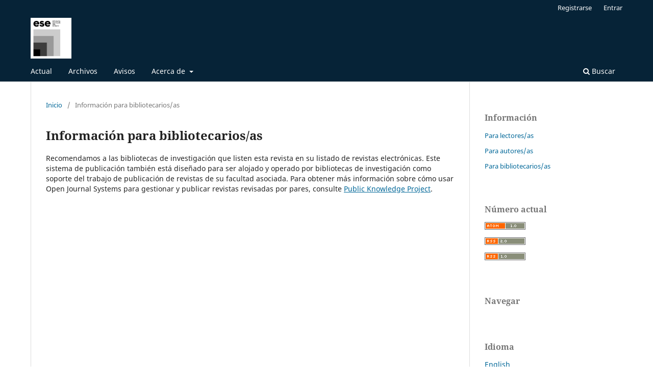

--- FILE ---
content_type: text/html; charset=utf-8
request_url: https://www.estudiossocialesdelestado.org/index.php/ese/information/librarians
body_size: 5697
content:
	<!DOCTYPE html>
<html lang="es-AR" xml:lang="es-AR">
<head>
	<meta charset="utf-8">
	<meta name="viewport" content="width=device-width, initial-scale=1.0">
	<title>
		Información para bibliotecarios/as
							| Estudios Sociales del Estado
			</title>

	
<meta name="generator" content="Open Journal Systems 3.3.0.20">
	<link rel="stylesheet" href="https://www.estudiossocialesdelestado.org/index.php/ese/$$$call$$$/page/page/css?name=stylesheet" type="text/css" /><link rel="stylesheet" href="https://www.estudiossocialesdelestado.org/index.php/ese/$$$call$$$/page/page/css?name=font" type="text/css" /><link rel="stylesheet" href="https://www.estudiossocialesdelestado.org/lib/pkp/styles/fontawesome/fontawesome.css?v=3.3.0.20" type="text/css" />
</head>
<body class="pkp_page_information pkp_op_librarians has_site_logo" dir="ltr">

	<div class="pkp_structure_page">

				<header class="pkp_structure_head" id="headerNavigationContainer" role="banner">
						
 <nav class="cmp_skip_to_content" aria-label="Salta a los enlaces de contenido">
	<a href="#pkp_content_main">Ir al contenido principal</a>
	<a href="#siteNav">Ir al menú de navegación principal</a>
		<a href="#pkp_content_footer">Ir al pie de página del sitio</a>
</nav>

			<div class="pkp_head_wrapper">

				<div class="pkp_site_name_wrapper">
					<button class="pkp_site_nav_toggle">
						<span>Open Menu</span>
					</button>
										<div class="pkp_site_name">
																<a href="						https://www.estudiossocialesdelestado.org/index.php/ese/index
					" class="is_img">
							<img src="https://www.estudiossocialesdelestado.org/public/journals/1/pageHeaderLogoImage_es_AR.jpg" width="218" height="218" alt="Estudios Sociales del Estado" />
						</a>
										</div>
				</div>

				
				<nav class="pkp_site_nav_menu" aria-label="Navegación del sitio">
					<a id="siteNav"></a>
					<div class="pkp_navigation_primary_row">
						<div class="pkp_navigation_primary_wrapper">
																				<ul id="navigationPrimary" class="pkp_navigation_primary pkp_nav_list">
								<li class="">
				<a href="https://www.estudiossocialesdelestado.org/index.php/ese/issue/current">
					Actual
				</a>
							</li>
								<li class="">
				<a href="https://www.estudiossocialesdelestado.org/index.php/ese/issue/archive">
					Archivos
				</a>
							</li>
								<li class="">
				<a href="https://www.estudiossocialesdelestado.org/index.php/ese/announcement">
					Avisos
				</a>
							</li>
								<li class="">
				<a href="https://www.estudiossocialesdelestado.org/index.php/ese/about">
					Acerca de
				</a>
									<ul>
																					<li class="">
									<a href="https://www.estudiossocialesdelestado.org/index.php/ese/about">
										Sobre la revista
									</a>
								</li>
																												<li class="">
									<a href="https://www.estudiossocialesdelestado.org/index.php/ese/about/submissions">
										Envíos
									</a>
								</li>
																												<li class="">
									<a href="https://www.estudiossocialesdelestado.org/index.php/ese/about/editorialTeam">
										Equipo editorial
									</a>
								</li>
																												<li class="">
									<a href="https://www.estudiossocialesdelestado.org/index.php/ese/about/privacy">
										Declaración de privacidad
									</a>
								</li>
																												<li class="">
									<a href="https://www.estudiossocialesdelestado.org/index.php/ese/about/contact">
										Contacto
									</a>
								</li>
																		</ul>
							</li>
			</ul>

				

																						<div class="pkp_navigation_search_wrapper">
									<a href="https://www.estudiossocialesdelestado.org/index.php/ese/search" class="pkp_search pkp_search_desktop">
										<span class="fa fa-search" aria-hidden="true"></span>
										Buscar
									</a>
								</div>
													</div>
					</div>
					<div class="pkp_navigation_user_wrapper" id="navigationUserWrapper">
							<ul id="navigationUser" class="pkp_navigation_user pkp_nav_list">
								<li class="profile">
				<a href="https://www.estudiossocialesdelestado.org/index.php/ese/user/register">
					Registrarse
				</a>
							</li>
								<li class="profile">
				<a href="https://www.estudiossocialesdelestado.org/index.php/ese/login">
					Entrar
				</a>
							</li>
										</ul>

					</div>
				</nav>
			</div><!-- .pkp_head_wrapper -->
		</header><!-- .pkp_structure_head -->

						<div class="pkp_structure_content has_sidebar">
			<div class="pkp_structure_main" role="main">
				<a id="pkp_content_main"></a>

<div class="page page_information">
	<nav class="cmp_breadcrumbs" role="navigation" aria-label="Usted está aquí:">
	<ol>
		<li>
			<a href="https://www.estudiossocialesdelestado.org/index.php/ese/index">
				Inicio
			</a>
			<span class="separator">/</span>
		</li>
		<li class="current">
			<span aria-current="page">
									Información para bibliotecarios/as
							</span>
		</li>
	</ol>
</nav>

	<h1>
		Información para bibliotecarios/as
	</h1>
	
	<div class="description">
		Recomendamos a las bibliotecas de investigación que listen esta revista en su listado de revistas electrónicas. Este sistema de publicación también está diseñado para ser alojado y operado por bibliotecas de investigación como soporte del trabajo de publicación de revistas de su facultad asociada. Para obtener más información sobre cómo usar Open Journal Systems para gestionar y publicar revistas revisadas por pares, consulte <a href="http://pkp.sfu.ca">Public Knowledge Project</a>.
	</div>
</div>

		</div><!-- pkp_structure_main -->

									<div class="pkp_structure_sidebar left" role="complementary" aria-label="Barra lateral">
				<div class="pkp_block block_information">
	<h2 class="title">Información</h2>
	<div class="content">
		<ul>
							<li>
					<a href="https://www.estudiossocialesdelestado.org/index.php/ese/information/readers">
						Para lectores/as
					</a>
				</li>
										<li>
					<a href="https://www.estudiossocialesdelestado.org/index.php/ese/information/authors">
						Para autores/as
					</a>
				</li>
										<li>
					<a href="https://www.estudiossocialesdelestado.org/index.php/ese/information/librarians">
						Para bibliotecarios/as
					</a>
				</li>
					</ul>
	</div>
</div>
<div class="pkp_block block_web_feed">
	<h2 class="title">Número actual</h2>
	<div class="content">
		<ul>
			<li>
				<a href="https://www.estudiossocialesdelestado.org/index.php/ese/gateway/plugin/WebFeedGatewayPlugin/atom">
					<img src="https://www.estudiossocialesdelestado.org/lib/pkp/templates/images/atom.svg" alt="Logo Atom">
				</a>
			</li>
			<li>
				<a href="https://www.estudiossocialesdelestado.org/index.php/ese/gateway/plugin/WebFeedGatewayPlugin/rss2">
					<img src="https://www.estudiossocialesdelestado.org/lib/pkp/templates/images/rss20_logo.svg" alt="Logo RSS2">
				</a>
			</li>
			<li>
				<a href="https://www.estudiossocialesdelestado.org/index.php/ese/gateway/plugin/WebFeedGatewayPlugin/rss">
					<img src="https://www.estudiossocialesdelestado.org/lib/pkp/templates/images/rss10_logo.svg" alt="Logo RSS1">
				</a>
			</li>
		</ul>
	</div>
</div>
<div class="pkp_block block_browse">
	<h2 class="title">
		Navegar
	</h2>

	<nav class="content" role="navigation" aria-label="Navegar">
		<ul>
					</ul>
	</nav>
</div><!-- .block_browse -->
<div class="pkp_block block_language">
	<h2 class="title">
		Idioma
	</h2>

	<div class="content">
		<ul>
							<li class="locale_en_US" lang="en-US">
					<a href="https://www.estudiossocialesdelestado.org/index.php/ese/user/setLocale/en_US?source=%2Findex.php%2Fese%2Finformation%2Flibrarians">
						English
					</a>
				</li>
							<li class="locale_es_AR current" lang="es-AR">
					<a href="https://www.estudiossocialesdelestado.org/index.php/ese/user/setLocale/es_AR?source=%2Findex.php%2Fese%2Finformation%2Flibrarians">
						Español (Argentina)
					</a>
				</li>
							<li class="locale_pt_BR" lang="pt-BR">
					<a href="https://www.estudiossocialesdelestado.org/index.php/ese/user/setLocale/pt_BR?source=%2Findex.php%2Fese%2Finformation%2Flibrarians">
						Português (Brasil)
					</a>
				</li>
					</ul>
	</div>
</div><!-- .block_language -->
<div class="pkp_block block_Keywordcloud">
	<h2 class="title">Palabras Clave</h2>
	<div class="content" id='wordcloud'></div>

	<script>
		function randomColor() {
			var colors = ['#1f77b4', '#ff7f0e', '#2ca02c', '#d62728', '#9467bd', '#8c564b', '#e377c2', '#7f7f7f', '#bcbd22', '#17becf'];
			return colors[Math.floor(Math.random()*colors.length)];
		}

					document.addEventListener("DOMContentLoaded", function() {
				var keywords = [{"text":"participaci\u00f3n ciudadana; gobiernos locales; presupuesto participativo","size":1},{"text":"alianza cambiemos; fondo monetario internacional; hegemon\u00eda; modos de acumulaci\u00f3n; transnacionalizaci\u00f3n del capital","size":1},{"text":"ferrocarriles metropolitanos; privatizaci\u00f3n; empresa p\u00fablica; argentina","size":1},{"text":"paridad de g\u00e9nero, participaci\u00f3n pol\u00edtica, legislaci\u00f3n de paridad, sistemas electorales, pol\u00edtica subnacional","size":1},{"text":"representaci\u00f3n pol\u00edtica de las mujeres; legisladoras; representaci\u00f3n descriptiva; representaci\u00f3n sustantiva; argentina","size":1},{"text":"representaci\u00f3n pol\u00edtica, marginalizaci\u00f3n, masa cr\u00edtica, doble brecha de g\u00e9nero, disidencia, per\u00fa","size":1},{"text":"representaci\u00f3n pol\u00edtica, g\u00e9nero, am\u00e9rica latina, investigaciones de g\u00e9nero, violencia pol\u00edtica contra las mujeres","size":1},{"text":"estado, municipalidad, burocracia","size":1},{"text":"autom\u00f3viles; obras p\u00fablicas; rutas tur\u00edsticas; infraestructura; paisaje","size":1},{"text":"gastronom\u00eda, trabajo, salud","size":1},{"text":"ciudadan\u00eda sanitaria, profilaxis ven\u00e9rea, educaci\u00f3n sexual, prostituci\u00f3n, certificado prenupcial","size":1},{"text":"rematadores, expansi\u00f3n, saberes, gran buenos aires","size":1},{"text":"estado, salud, gripe espa\u00f1ola, jujuy","size":1},{"text":"gasto p\u00fablico, pol\u00edticas p\u00fablicas, funci\u00f3n ciencia y t\u00e9cnica, mincyt","size":1},{"text":"hidroel\u00e9ctricas, renta energ\u00e9tica, transici\u00f3n energ\u00e9tica, desprivatizaci\u00f3n","size":1},{"text":"intervenci\u00f3n estatal; empresas; 5g; geopol\u00edtica; argentina","size":1},{"text":"pol\u00edtica econ\u00f3mica, estado, empresa, provincia de buenos aires","size":1},{"text":"intendentes","size":1},{"text":"buenos aires","size":1},{"text":"argentina","size":1},{"text":"elites pol\u00edticas","size":1},{"text":"gobierno","size":1},{"text":"partidos pol\u00edticos","size":1},{"text":"educaci\u00f3n sexual integral - nivel medio - chubut - conflicto -  hegemon\u00eda","size":1},{"text":"saberes expertos, circulaci\u00f3n transnacional de saberes, mejoramiento de barrios, cinva","size":1},{"text":"peones rurales, justicia del trabajo, estatuto del pe\u00f3n, peronismo, buenos aires","size":1},{"text":"derechos humanos, memoria, dictadura, derechas, estado","size":1},{"text":"financierizaci\u00f3n, deuda p\u00fablica, derechos humanos, educaci\u00f3n, am\u00e9rica latina.","size":1},{"text":"diputados nacionales","size":1},{"text":"territorio","size":1},{"text":"pandemia covid-19","size":1},{"text":"salud mental infanto-juvenil","size":1},{"text":"pol\u00edticas estatales","size":1},{"text":"pandemia de covid-19","size":1},{"text":"desmanicomializaci\u00f3n del sistema sanitario","size":1},{"text":"colonia escolar de vacaciones, desarrollo rural; intervenci\u00f3n alimentaria; desarrollo co-munitario; colombia.","size":1},{"text":"estado, fiscalizaci\u00f3n de alimentos, mercado interno, 1930-1943.","size":1},{"text":"consumo, calor\u00edas, estad\u00edstica, cesto de provisiones, salarios","size":1},{"text":"laboratorio municipal, higiene alimentaria, adulteraci\u00f3n, falsificaci\u00f3n","size":1},{"text":"museo \/ representaciones\/ \/la pampa\/parque luro\/pol\u00edticas p\u00fablicas","size":1},{"text":"participaci\u00f3n","size":1},{"text":"pol\u00edticas p\u00fablicas","size":1},{"text":"propiedad comunitaria ind\u00edgena","size":1},{"text":"pueblos originarios","size":1},{"text":"gobernanza; pr\u00e9stamos del bid; conicet; dictadura militar; democracia","size":1},{"text":"estabilidad del gabinete, gobierno nacional, ministerios, ministros","size":1},{"text":"burocracia, empleo p\u00fablico, desarrollo econ\u00f3mico, primera globalizaci\u00f3n, argentina","size":1},{"text":"burocracia; pol\u00edticas p\u00fablicas; ingenieros agr\u00f3nomos; estado","size":1},{"text":"masculinidades, pol\u00edtica, argentina","size":1},{"text":"elite econ\u00f3mica - elite pol\u00edtica - captura de la decisi\u00f3n p\u00fablica - articulaci\u00f3n p\u00fablico privada- ministerio de producci\u00f3n","size":1}];
				var totalWeight = 0;
				var width = 300;
				var height = 200;
				var transitionDuration = 200;
				var length_keywords = keywords.length;
				var layout = d3.layout.cloud();

				layout.size([width, height])
					.words(keywords)
					.fontSize(function(d)
					{
						return fontSize(+d.size);
					})
					.on('end', draw);

				var svg = d3.select("#wordcloud").append("svg")
					.attr("viewBox", "0 0 " + width + " " + height)
					.attr("width", '100%');

				function update() {
					var words = layout.words();
					fontSize = d3.scaleLinear().range([16, 34]);
					if (words.length) {
						fontSize.domain([+words[words.length - 1].size || 1, +words[0].size]);
					}
				}

				keywords.forEach(function(item,index){totalWeight += item.size;});

				update();

				function draw(words, bounds) {
					var w = layout.size()[0],
						h = layout.size()[1];

					scaling = bounds
						? Math.min(
							w / Math.abs(bounds[1].x - w / 2),
							w / Math.abs(bounds[0].x - w / 2),
							h / Math.abs(bounds[1].y - h / 2),
							h / Math.abs(bounds[0].y - h / 2),
						) / 2
						: 1;

					svg
					.append("g")
					.attr(
						"transform",
						"translate(" + [w >> 1, h >> 1] + ")scale(" + scaling + ")",
					)
					.selectAll("text")
						.data(words)
					.enter().append("text")
						.style("font-size", function(d) { return d.size + "px"; })
						.style("font-family", 'serif')
						.style("fill", randomColor)
						.style('cursor', 'pointer')
						.style('opacity', 0.7)
						.attr('class', 'keyword')
						.attr("text-anchor", "middle")
						.attr("transform", function(d) {
							return "translate(" + [d.x, d.y] + ")rotate(" + d.rotate + ")";
						})
						.text(function(d) { return d.text; })
						.on("click", function(d, i){
							window.location = "https://www.estudiossocialesdelestado.org/index.php/ese/search?query=QUERY_SLUG".replace(/QUERY_SLUG/, encodeURIComponent(''+d.text+''));
						})
						.on("mouseover", function(d, i) {
							d3.select(this).transition()
								.duration(transitionDuration)
								.style('font-size',function(d) { return (d.size + 3) + "px"; })
								.style('opacity', 1);
						})
						.on("mouseout", function(d, i) {
							d3.select(this).transition()
								.duration(transitionDuration)
								.style('font-size',function(d) { return d.size + "px"; })
								.style('opacity', 0.7);
						})
						.on('resize', function() { update() });
				}

				layout.start();

			});
			</script>
</div>
<div class="pkp_block block_custom" id="customblock-indizaciones">
	<h2 class="title pkp_screen_reader">indizaciones</h2>
	<div class="content">
		<h3 style="text-align: justify;">Indizaciones</h3>
<p><a href="https://doaj.org/toc/2422-7803?source=%7B%22query%22%3A%7B%22filtered%22%3A%7B%22filter%22%3A%7B%22bool%22%3A%7B%22must%22%3A%5B%7B%22terms%22%3A%7B%22index.issn.exact%22%3A%5B%222422-7803%22%5D%7D%7D%2C%7B%22term%22%3A%7B%22_type%22%3A%22article%22%7D%7D%5D%7D%7D%2C%22query%22%3A%7B%22match_all%22%3A%7B%7D%7D%7D%7D%2C%22size%22%3A100%2C%22_source%22%3A%7B%7D%7D" target="_blank" rel="noopener"><img src="https://www.estudiossocialesdelestado.org/public/site/images/ese/latindex.png" alt="" width="50" height="27">&nbsp; &nbsp; &nbsp; &nbsp; <img src="https://www.estudiossocialesdelestado.org/public/site/images/ese/logo-doaj.jpg" alt="" width="88" height="16">&nbsp; &nbsp; &nbsp;<img src="https://www.estudiossocialesdelestado.org/public/site/images/ese/erih-plus.jpg" alt="" width="53" height="30"> <img src="https://www.estudiossocialesdelestado.org/public/site/images/ese/mceclip4.png">&nbsp; <img src="https://www.estudiossocialesdelestado.org/public/site/images/ese/mceclip5.png"></a></p>
<p><a href="https://dialnet.unirioja.es/servlet/revista?codigo=26608" target="_blank" rel="noopener"><img src="https://www.estudiossocialesdelestado.org/public/site/images/ese/dialnet.png" alt="" width="115" height="23"><img src="https://www.estudiossocialesdelestado.org/public/site/images/ese/la-1.png" alt="" width="16" height="16"></a>&nbsp; &nbsp;&nbsp;<img src="https://www.estudiossocialesdelestado.org/public/site/images/ese/latinrev.jpg" alt="" width="34" height="31"><img src="https://www.estudiossocialesdelestado.org/public/site/images/ese/europub-logo.png" alt="" width="16" height="15"><img src="https://www.estudiossocialesdelestado.org/public/site/images/ese/amelica-color.png" alt="" width="86" height="20"><img src="https://www.estudiossocialesdelestado.org/public/site/images/ese/aura.png" alt="" width="29" height="15"><a href="http://www.caicyt-conicet.gov.ar/sitio/estudios-sociales-del-estado/" target="_blank" rel="noopener"><img src="https://www.estudiossocialesdelestado.org/public/site/images/ese/nb.png" alt="" width="30" height="22"></a></p>
	</div>
</div>

			</div><!-- pkp_sidebar.left -->
			</div><!-- pkp_structure_content -->

<div class="pkp_structure_footer_wrapper" role="contentinfo">
	<a id="pkp_content_footer"></a>

	<div class="pkp_structure_footer">

					<div class="pkp_footer_content">
				<p>Creative Commons 4.0 Internacional (Atribución-NoComercial-CompartirIgual) a menos que se indique lo contrario.</p>
			</div>
		
		<div class="pkp_brand_footer" role="complementary">
			<a href="https://www.estudiossocialesdelestado.org/index.php/ese/about/aboutThisPublishingSystem">
				<img alt="Más información acerca del sistema de publicación, de la plataforma y del flujo de trabajo de OJS/PKP." src="https://www.estudiossocialesdelestado.org/templates/images/ojs_brand.png">
			</a>
		</div>
	</div>
</div><!-- pkp_structure_footer_wrapper -->

</div><!-- pkp_structure_page -->

<script src="https://www.estudiossocialesdelestado.org/lib/pkp/lib/vendor/components/jquery/jquery.js?v=3.3.0.20" type="text/javascript"></script><script src="https://www.estudiossocialesdelestado.org/lib/pkp/lib/vendor/components/jqueryui/jquery-ui.js?v=3.3.0.20" type="text/javascript"></script><script src="https://www.estudiossocialesdelestado.org/plugins/themes/default/js/lib/popper/popper.js?v=3.3.0.20" type="text/javascript"></script><script src="https://www.estudiossocialesdelestado.org/plugins/themes/default/js/lib/bootstrap/util.js?v=3.3.0.20" type="text/javascript"></script><script src="https://www.estudiossocialesdelestado.org/plugins/themes/default/js/lib/bootstrap/dropdown.js?v=3.3.0.20" type="text/javascript"></script><script src="https://www.estudiossocialesdelestado.org/plugins/themes/default/js/main.js?v=3.3.0.20" type="text/javascript"></script><script src="https://d3js.org/d3.v4.js?v=3.3.0.20" type="text/javascript"></script><script src="https://cdn.jsdelivr.net/gh/holtzy/D3-graph-gallery@master/LIB/d3.layout.cloud.js?v=3.3.0.20" type="text/javascript"></script><script type="text/javascript">
(function (w, d, s, l, i) { w[l] = w[l] || []; var f = d.getElementsByTagName(s)[0],
j = d.createElement(s), dl = l != 'dataLayer' ? '&l=' + l : ''; j.async = true; 
j.src = 'https://www.googletagmanager.com/gtag/js?id=' + i + dl; f.parentNode.insertBefore(j, f); 
function gtag(){dataLayer.push(arguments)}; gtag('js', new Date()); gtag('config', i); })
(window, document, 'script', 'dataLayer', 'UA-196167912-15');
</script>


</body>
</html>
